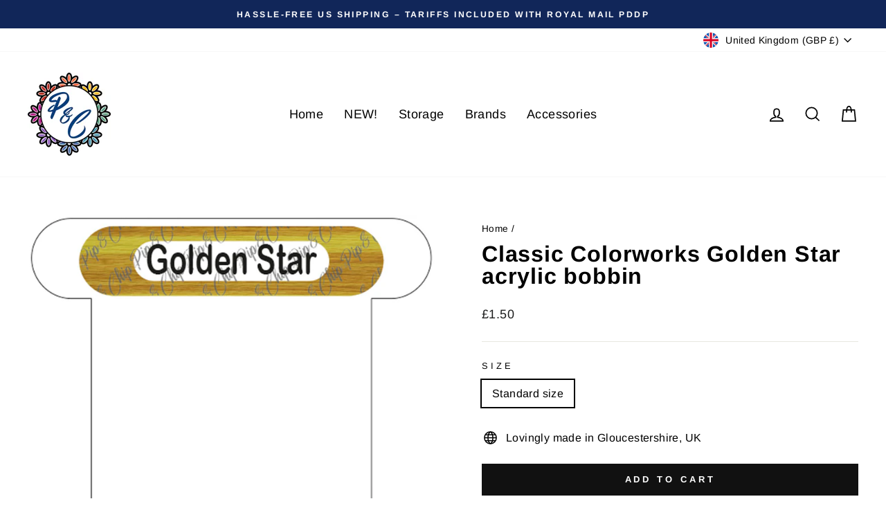

--- FILE ---
content_type: application/x-javascript
request_url: https://app.sealsubscriptions.com/shopify/public/status/shop/pip-chip.myshopify.com.js?1768963223
body_size: -285
content:
var sealsubscriptions_settings_updated='1768510502c';